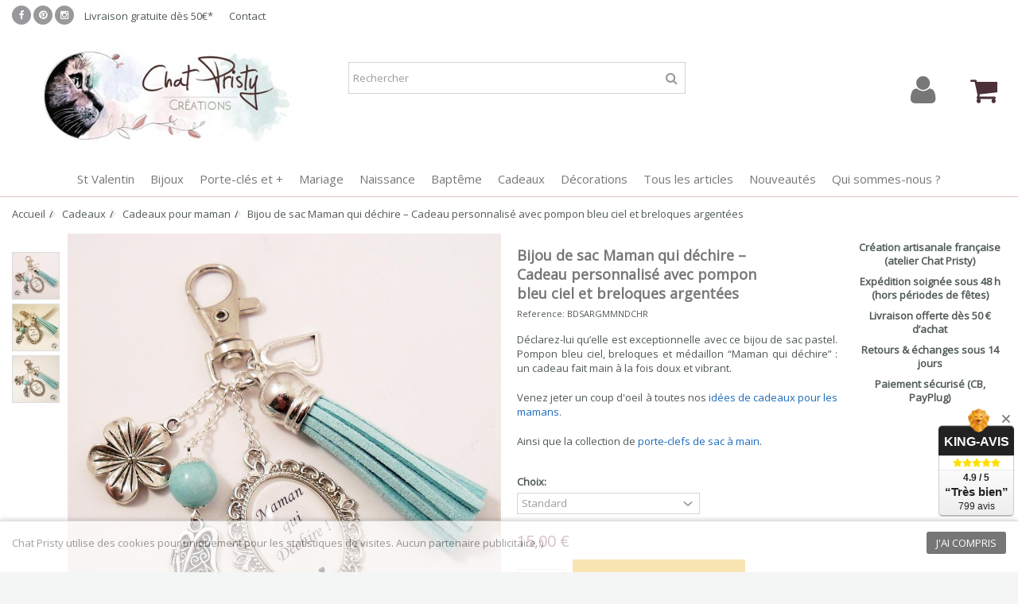

--- FILE ---
content_type: text/html; charset=utf-8
request_url: https://www.chatpristy.eu/cadeaux-pour-maman/1357-bijou-de-sac-maman-qui-dechire.html
body_size: 15646
content:
<!DOCTYPE HTML> <!--[if lt IE 7]><html class="no-js lt-ie9 lt-ie8 lt-ie7" lang="fr-fr"><![endif]--> <!--[if IE 7]><html class="no-js lt-ie9 lt-ie8 ie7" lang="fr-fr"><![endif]--> <!--[if IE 8]><html class="no-js lt-ie9 ie8" lang="fr-fr"><![endif]--> <!--[if gt IE 8]><html class="no-js ie9" lang="fr-fr"><![endif]--><html lang="fr-fr"><head><meta charset="utf-8" /><title>Bijou de sac Maman qui déchire – Cadeau original Chat Pristy</title><meta name="description" content="Offrez ce bijou de sac &quot;Maman qui déchire&quot; avec pompon pastel et breloques, un cadeau tendre et artisanal à personnaliser sur Chat Pristy." /><link rel="alternate" href="https://www.chatpristy.eu/" hreflang="fr"><link href="https://plus.google.com/+ChatpristyEu" rel="publisher" /><link rel="icon" type="image/vnd.microsoft.icon" href="/img/favicon.jpg?1762955781" /><link rel="shortcut icon" type="image/x-icon" href="/img/favicon.jpg?1762955781" /><meta name="generator" content="PrestaShop" /><meta name="robots" content="index,follow" /><meta name="viewport" content="initial-scale=1,user-scalable=no,maximum-scale=1,width=device-width"><meta name="apple-mobile-web-app-capable" content="yes" /><meta name="twitter:card" content="summary_large_image"><meta name="twitter:site" content="@ChatPristy"><meta name="twitter:creator" content="@ChatPristy"><meta name="twitter:title" content="Idees cadeaux et bijoux faits main"><meta name="twitter:description" content="Boutique en ligne de bijoux faits main made in France, idees de cadeaux personnalises et creations sur commande par Chat Pristy"><meta name="twitter:image" content="https://www.chatpristy.eu/img/chat-pristy-twitter.jpg"><meta name="p:domain_verify" content="a5a0dcba773ca5e0538d340c109c14c5"/><meta name="tdm-reservation" content="1">    <div itemprop="seller" itemtype="https://schema.org/Organization" itemscope><meta itemprop="name" content="CHAT PRISTY CREATIONS" /></div><link rel="canonical" href="https://www.chatpristy.eu/cadeaux-pour-maman/1357-bijou-de-sac-maman-qui-dechire.html" /><link rel="stylesheet" href="https://www.chatpristy.eu/themes/warehouse/cache/v_3940_5d38aefa196012f6dff8cc7a660d37c1_all.css" type="text/css" media="all" /><link rel="stylesheet" href="https://www.chatpristy.eu/themes/warehouse/cache/v_3940_7594188f31029956b79080dad68c59f6_print.css" type="text/css" media="print" /> <input id="id_shop" type="hidden" rel="1"> <input id="id_lang" type="hidden" rel="2"> <link rel="stylesheet" href="https://fonts.googleapis.com/css?family=Open+Sans" type="text/css" media="all" /> <!--[if lt IE 9]> 
<script src="https://oss.maxcdn.com/libs/html5shiv/3.7.0/html5shiv.js"></script> 
<script src="https://oss.maxcdn.com/libs/respond.js/1.3.0/respond.min.js"></script> <![endif]--> <!--[if lte IE 9]> 
<script src="https://www.chatpristy.eu/themes/warehouse/js/flexibility.js"></script> <![endif]--><meta property="og:title" content="Bijou de sac Maman qui d&eacute;chire &ndash; Cadeau original Chat Pristy"/><meta property="og:url" content="https://www.chatpristy.eu/cadeaux-pour-maman/1357-bijou-de-sac-maman-qui-dechire.html"/><meta property="og:site_name" content="Chat Pristy"/><meta property="og:description" content="Offrez ce bijou de sac &quot;Maman qui déchire&quot; avec pompon pastel et breloques, un cadeau tendre et artisanal à personnaliser sur Chat Pristy."><meta property="og:type" content="product"><meta property="og:image" content="https://www.chatpristy.eu/5348-large_default/bijou-de-sac-maman-qui-dechire.jpg">   <script type="application/ld+json">{
  "@context": "https://schema.org",
  "@graph": [
    {
      "@type": "WebSite",
      "name": "Chat Pristy Creations",
      "url": "https://www.chatpristy.eu/",
      "potentialAction": {
        "@type": "SearchAction",
        "target": "https://www.chatpristy.eu/recherche?search_query={query}",
        "query-input": "required name=query"
      }
    },
    {
      "@type": "Organization",
      "name": "Chat Pristy Creations",
      "url": "https://www.chatpristy.eu/",
      "logo": "https://www.chatpristy.eu/img/chat-pristy-logo-1673529425.jpg",
      "sameAs": [
        "https://www.facebook.com/ChatPristy",
        "https://www.instagram.com/chatpristy/",
        "https://fr.pinterest.com/chat_pristy/"
      ],
      "founder": {
        "@type": "Person",
        "name": "Laura Lefebvre",
        "jobTitle": "Creatrice et illustratrice"
      },
      "address": {
        "@type": "PostalAddress",
        "addressCountry": "FR",
        "addressLocality": "Nord de la France"
      }
    }
  ]
}</script> <meta property="article:modified_time" content="2026-01-26T15:17:53+01:00" /></head><body id="product" class="not-index product product-1357 product-bijou-de-sac-maman-qui-dechire category-131 category-cadeaux-pour-maman hide-left-column hide-right-column lang_fr "><div id="page"><div class="header-container alt-cart"> <header id="header"><div class="banner"><div class="container"><div class="row"></div></div></div><div class="nav"><div class="container"><div class="row"> <nav><div class="social_block_mod"><ul class=" clearfix"><li class="facebook"><a href="https://www.facebook.com/ChatPristy" class="transition-300" target="_blank" title="Facebook"></a></li><li class="pinterest"><a href="https://fr.pinterest.com/chat_pristy/" class="transition-300" target="_blank" title="Pinterest"></a></li><li class="instagram"><a href="https://www.instagram.com/chatpristy/" class="transition-300" target="_blank" title="Instagram"></a></li></ul></div><ul id="header_links" class="clearfix"><li><a href="https://www.chatpristy.eu/content/1-livraison">Livraison gratuite dès 50€*</a></li><li><a href="https://www.chatpristy.eu/contactez-nous">Contact</a></li></ul> </nav></div></div></div><div><div class="container container-header"><div id="desktop-header" class="desktop-header"><div class="row"><div id="header_logo" class="col-xs-12 col-sm-4 "><a href="https://www.chatpristy.eu/" title="Vers l&rsquo;accueil"> <img class="logo img-responsive replace-2xlogo" src="https://www.chatpristy.eu/img/chat-pristy-logo-1673529425.jpg" width="448" height="147" alt="logo de la e-boutique ChatPristy" /> </a></div><div id="search_block_top_content" class="col-xs-12 col-sm-4 "><div class="iqitsearch-inner"><div id="search_block_top" class="search_block_top iqit-search" ><form method="get" action="//www.chatpristy.eu/recherche" id="searchbox"> <input type="hidden" name="controller" value="search" /> <input type="hidden" name="orderby" value="position" /> <input type="hidden" name="orderway" value="desc" /><div class="search_query_container "> <input type="hidden" name="search-cat-select" value="0" class="search-cat-select" /> <input class="search_query form-control" type="text" id="search_query_top" name="search_query" placeholder="Rechercher" value="" /> <button type="submit" name="submit_search" class="button-search"> <span>Rechercher</span> </button></div></form></div></div></div><div class="iqitfreedeliverycount iqitfreedeliverycount-detach hidden-detach clearfix "><div clas="fd-table"><div class="ifdc-icon fd-table-cell"><i class="icon icon-truck"></i></div><div class="ifdc-remaining fd-table-cell">Il ne manque que <span class="ifdc-remaining-price">50,00 €</span> dans votre panier pour avoir les frais de ports offerts !</div></div></div><div id="shopping_cart_container" class="col-xs-12 col-sm-4 clearfix"><div class="shopping_cart"> <a href="https://www.chatpristy.eu/commande-rapide" title="Voir mon panier" rel="nofollow"> <span class="cart_name">Panier</span><div class="more_info"> <span class="ajax_cart_quantity unvisible">0</span> <span class="ajax_cart_product_txt unvisible">Produit:</span> <span class="ajax_cart_product_txt_s unvisible">Produits:</span> <span class="ajax_cart_total unvisible"> </span> <span class="ajax_cart_no_product">(vide)</span></div> </a><div class="cart_block block exclusive"><div class="block_content"><div class="cart_block_list"><p class="cart_block_no_products"> Aucun produit</p><div class="cart-prices"><div class="cart-prices-line first-line"> <span class="price cart_block_shipping_cost ajax_cart_shipping_cost unvisible"> À définir </span> <span class="unvisible"> Livraison </span></div><div class="cart-prices-line last-line"> <span class="price cart_block_total ajax_block_cart_total">0,00 €</span> <span>Total</span></div></div><p class="cart-buttons"> <a id="button_order_cart" class="btn btn-default button button-medium" href="https://www.chatpristy.eu/commande-rapide" title="Commander" rel="nofollow"> <span> Commander<i class="icon-chevron-right right"></i> </span> </a></p></div></div></div></div></div><div id="layer_cart"><div class="layer_cart_title col-xs-12"><p> <i class="icon-check"></i> Produit ajouté au panier avec succès</p></div><div class="clearfix" ><div class="layer_cart_product col-xs-12 col-md-6"> <span class="cross" title="Fermer la fenêtre"></span><div class="product-image-container layer_cart_img"></div><div class="layer_cart_product_info"> <span id="layer_cart_product_title" class="product-name"></span> <span id="layer_cart_product_attributes"></span><div> Quantité <span id="layer_cart_product_quantity"></span></div><div> <strong>Total <span id="layer_cart_product_price"></span></strong></div></div></div><div class="layer_cart_cart col-xs-12 col-md-6"><p class="overall_cart_title"> <span class="ajax_cart_product_txt_s unvisible"> Il y a <span class="ajax_cart_quantity">0</span> produits dans votre panier. </span> <span class="ajax_cart_product_txt "> Il y a 1 produit dans votre panier. </span></p><div class="layer_cart_row"> Total produits <span class="ajax_block_products_total"> </span></div><div class="layer_cart_row ajax_shipping-container"> <strong class="dark unvisible"> Frais de port&nbsp; </strong> <span class="ajax_cart_shipping_cost unvisible"> À définir </span></div><div class="layer_cart_row"> <strong> Total <span class="ajax_block_cart_total"> </span> </strong></div></div></div><div class="button-container clearfix"><div class="pull-right"> <span class="continue btn btn-default" title="Continuer mes achats"> <span> <i class="icon-chevron-left left"></i> Continuer mes achats </span> </span> <a class="btn btn-default button button-medium" href="https://www.chatpristy.eu/commande-rapide" title="Commander" rel="nofollow"> <span> Commander <i class="icon-chevron-right right"></i> </span> </a></div></div><div class="crossseling"></div></div><div class="layer_cart_overlay"></div><div class="header_user_info col-xs-12 col-sm-4"> <a class="login" href="https://www.chatpristy.eu/mon-compte" rel="nofollow" title="Identifiez-vous"> <i class="icon-signin"></i> Connexion </a></div></div></div><div class="mobile-condensed-header mobile-style mobile-style1 "><div id="mh-sticky" class="not-sticked"><div class="mobile-main-wrapper"><div class="mobile-main-bar"><div class="mh-button mh-menu"> <span id="mh-menu"><i class="icon-reorder mh-icon"></i></span></div><div class="mh-button mh-search"> <span id="mh-search" data-mh-search="1"><i class="icon-search mh-icon"></i></span></div><div class="mobile-h-logo"> <a href="https://www.chatpristy.eu/" title="Vers l&rsquo;accueil"> <img class="logo img-responsive replace-2xlogo" src="https://www.chatpristy.eu/img/chat-pristy-logo-1673529425.jpg" width="448" height="147" alt="Logo de la boutique en ligne ChatPristy" /> </a></div><div class="mh-button mh-user"> <span id="mh-user"><i class="icon-user mh-icon "></i></span><div class="mh-drop"><p>Veuillez vous connecter ou cr&eacute;er un compte</p><ul><li><a href="https://www.chatpristy.eu/mon-compte" title="Se connecter" rel="nofollow">Se connecter/Cr&eacute;er un compte</a></li></ul></div></div><div id="mh-cart-wrapper" class="mh-button mh-cart"> <span id="mh-cart"> <i class="icon-shopping-cart mh-icon "></i> </span></div></div></div><div class="mh-dropdowns"><div class="mh-drop mh-search-drop"><div class="search_block_top mh-search-module"><form method="get" action="//www.chatpristy.eu/recherche"> <input type="hidden" name="controller" value="search" /> <input type="hidden" name="orderby" value="position" /> <input type="hidden" name="orderway" value="desc" /><div class="search_query_container "> <input type="hidden" name="search-cat-select" value="0" class="search-cat-select" /><input class="search_query form-control" type="text" name="search_query" placeholder="Rechercher" value="" /></div> <button type="submit" name="submit_search" class="button-search"> <span>Rechercher</span> </button></form></div></div></div></div></div></div></div><div class="fw-pseudo-wrapper"><div class="desktop-header"><div class="iqitmegamenu-wrapper col-xs-12 cbp-hor-width-0 clearfix"><div id="iqitmegamenu-horizontal" class="iqitmegamenu " role="navigation"><div class="container"> <nav id="cbp-hrmenu" class="cbp-hrmenu cbp-horizontal cbp-hrsub-narrow cbp-fade-slide-top cbp-arrowed cbp-submenu-notarrowed cbp-submenu-notarrowed cbp-menu-centered "><ul><li class="cbp-hrmenu-tab cbp-hrmenu-tab-95 "> <a href="https://www.chatpristy.eu/148-cadeaux-saint-valentin" ><span class="cbp-tab-title"> St Valentin</span> </a></li><li class="cbp-hrmenu-tab cbp-hrmenu-tab-79 "> <a href="https://www.chatpristy.eu/122-bijoux-faits-main" ><span class="cbp-tab-title"> Bijoux</span> </a></li><li class="cbp-hrmenu-tab cbp-hrmenu-tab-89 "> <a href="https://www.chatpristy.eu/152-accessoires" ><span class="cbp-tab-title"> Porte-clés et +</span> </a></li><li class="cbp-hrmenu-tab cbp-hrmenu-tab-101 "> <a href="https://www.chatpristy.eu/163-mariage" ><span class="cbp-tab-title"> Mariage</span> </a></li><li class="cbp-hrmenu-tab cbp-hrmenu-tab-102 "> <a href="https://www.chatpristy.eu/140-naissance" ><span class="cbp-tab-title"> Naissance</span> </a></li><li class="cbp-hrmenu-tab cbp-hrmenu-tab-98 "> <a href="https://www.chatpristy.eu/161-bapteme" ><span class="cbp-tab-title"> Baptême</span> </a></li><li class="cbp-hrmenu-tab cbp-hrmenu-tab-90 "> <a href="https://www.chatpristy.eu/144-idees-cadeaux" ><span class="cbp-tab-title"> Cadeaux</span> </a></li><li class="cbp-hrmenu-tab cbp-hrmenu-tab-96 "> <a href="https://www.chatpristy.eu/159-decoration" ><span class="cbp-tab-title"> Décorations</span> </a></li><li class="cbp-hrmenu-tab cbp-hrmenu-tab-103 "> <a href="https://www.chatpristy.eu/meilleures-ventes" ><span class="cbp-tab-title"> Tous les articles</span> </a></li><li class="cbp-hrmenu-tab cbp-hrmenu-tab-8 "> <a href="https://www.chatpristy.eu/nouveautes" ><span class="cbp-tab-title"> Nouveautés</span> </a></li><li class="cbp-hrmenu-tab cbp-hrmenu-tab-99 "> <a href="https://www.chatpristy.eu/content/15-qui-sommes-nous" ><span class="cbp-tab-title"> Qui sommes-nous ?</span> </a></li></ul> </nav></div><div id="iqitmegamenu-mobile"><div id="iqitmegamenu-shower" class="clearfix"><div class="container"><div class="iqitmegamenu-icon"><i class="icon-reorder"></i></div> <span>Menu</span></div></div><div class="cbp-mobilesubmenu"><div class="container"><ul id="iqitmegamenu-accordion" class="cbp-spmenu cbp-spmenu-vertical cbp-spmenu-left"><li id="cbp-close-mobile"><i class="icon-chevron-left"></i> Hide</li><li><a href="https://www.chatpristy.eu/148-cadeaux-saint-valentin" title="St-Valentin">St-Valentin</a></li><li><a href="https://www.chatpristy.eu/nouveautes" title="Nouveaut&eacute;s">Nouveaut&eacute;s</a></li><li><a href="https://www.chatpristy.eu/122-bijoux-faits-main" title="Bijoux faits main">Bijoux faits main</a><ul><li><a href="https://www.chatpristy.eu/21-collier-et-sautoir" title="Colliers et sautoirs">Colliers et sautoirs</a></li><li><a href="https://www.chatpristy.eu/8-boucles-d-oreilles-femme" title="Boucles d'oreilles">Boucles d'oreilles</a></li><li><a href="https://www.chatpristy.eu/17-bracelet-femme" title="Bracelets personnalisés">Bracelets personnalisés</a></li><li><a href="https://www.chatpristy.eu/5-bague-fantaisie-femme" title="Bagues fantaisie">Bagues fantaisie</a></li><li><a href="https://www.chatpristy.eu/132-bola-de-grossesse" title="Bola de grossesse">Bola de grossesse</a></li><li><a href="https://www.chatpristy.eu/107-bijou-de-tete-et-headband" title="Bijoux de tête">Bijoux de tête</a></li><li><a href="https://www.chatpristy.eu/120-bijoux-pour-petite-fille" title="Bijoux pour petite fille">Bijoux pour petite fille</a></li><li><a href="https://www.chatpristy.eu/101-chaine-de-cheville" title="Chaînes de cheville">Chaînes de cheville</a></li></ul></li><li><a href="https://www.chatpristy.eu/152-accessoires" title="Porte-clés & accessoires">Porte-clés & accessoires</a><ul><li><a href="https://www.chatpristy.eu/84-bijou-de-sac-pompon" title="Bijoux de sac">Bijoux de sac</a></li><li><a href="https://www.chatpristy.eu/25-porte-cle-personnalise" title="Porte-clefs personnalisés">Porte-clefs personnalisés</a></li><li><a href="https://www.chatpristy.eu/150-decapsuleur-ouvre-bouteille" title="Porte-clés décapsuleur">Porte-clés décapsuleur</a></li><li><a href="https://www.chatpristy.eu/149-annonce-de-grossesse" title="Annonces de grossesse">Annonces de grossesse</a></li><li><a href="https://www.chatpristy.eu/171-poupees-bois" title="Porte-clés poupées">Porte-clés poupées</a></li><li><a href="https://www.chatpristy.eu/74-marque-page-bijou-pour-livre" title="Marque-pages">Marque-pages</a></li><li><a href="https://www.chatpristy.eu/24-pince-barrette-cheveux" title="Barrettes à cheveux">Barrettes à cheveux</a></li><li><a href="https://www.chatpristy.eu/20-broche-romantique" title="Broches à vêtement">Broches à vêtement</a></li></ul></li><li><a href="https://www.chatpristy.eu/163-mariage" title="Mariage">Mariage</a><ul><li><a href="https://www.chatpristy.eu/187-fairepart-mariage" title="Faire-part de mariage">Faire-part de mariage</a></li><li><a href="https://www.chatpristy.eu/186-livres-d-or" title="Livres d'or de mariage">Livres d'or de mariage</a></li><li><a href="https://www.chatpristy.eu/184-bijoux-de-bouquet" title="Bijoux de bouquet">Bijoux de bouquet</a></li><li><a href="https://www.chatpristy.eu/105-boutons-de-manchette" title="Boutons de Manchette">Boutons de Manchette</a></li></ul></li><li><a href="https://www.chatpristy.eu/140-naissance" title="Naissance">Naissance</a><ul><li><a href="https://www.chatpristy.eu/112-faire-part-de-naissance" title="Faire part naissance">Faire part naissance</a></li><li><a href="https://www.chatpristy.eu/133-affiches-naissance" title="Affiche naissance">Affiche naissance</a></li><li><a href="https://www.chatpristy.eu/192-remerciements" title="Remerciements">Remerciements</a></li><li><a href="https://www.chatpristy.eu/174-cartes-etapes" title="Cartes étapes bébé">Cartes étapes bébé</a></li></ul></li><li><a href="https://www.chatpristy.eu/161-bapteme" title="Baptême">Baptême</a><ul><li><a href="https://www.chatpristy.eu/188-affiche-bapteme" title="Affiche pour baptême">Affiche pour baptême</a></li><li><a href="https://www.chatpristy.eu/189-fairepart-bapteme" title="Faire-parts de baptême">Faire-parts de baptême</a></li><li><a href="https://www.chatpristy.eu/193-cadeaux-invites" title="Cadeaux invités">Cadeaux invités</a></li><li><a href="https://www.chatpristy.eu/196-affiches-anniversaire" title="Affiches anniversaire">Affiches anniversaire</a></li></ul></li><li><a href="https://www.chatpristy.eu/144-idees-cadeaux" title="Cadeaux">Cadeaux</a><ul><li><a href="https://www.chatpristy.eu/131-cadeaux-pour-maman" title="Cadeaux pour maman">Cadeaux pour maman</a></li><li><a href="https://www.chatpristy.eu/127-cadeaux-pour-papa" title="Cadeaux pour papa">Cadeaux pour papa</a></li><li><a href="https://www.chatpristy.eu/116-cadeaux-pour-maitresse" title="Cadeaux pour maîtresse">Cadeaux pour maîtresse</a></li><li><a href="https://www.chatpristy.eu/137-cadeaux-pour-nounou" title="Cadeaux pour nounou">Cadeaux pour nounou</a></li><li><a href="https://www.chatpristy.eu/130-cadeaux-grands-meres" title="Cadeau pour mamie">Cadeau pour mamie</a></li><li><a href="https://www.chatpristy.eu/157-cadeaux-grands-peres" title="Cadeaux pour papy">Cadeaux pour papy</a></li><li><a href="https://www.chatpristy.eu/143-cadeaux-pour-marraine-et-parrain" title="Cadeaux pour parrain et marraine">Cadeaux pour parrain et marraine</a></li><li><a href="https://www.chatpristy.eu/145-tonton-et-tata" title="Cadeaux pour tonton et tata">Cadeaux pour tonton et tata</a></li><li><a href="https://www.chatpristy.eu/147-cadeaux-pour-collegue" title="Cadeaux pour collègue ou ami">Cadeaux pour collègue ou ami</a></li><li><a href="https://www.chatpristy.eu/190-livres-d-or-personnalises" title="Livres d'or personnalisés">Livres d'or personnalisés</a></li><li><a href="https://www.chatpristy.eu/125-boites-cadeaux" title="Boîtes cadeaux">Boîtes cadeaux</a></li><li><a href="https://www.chatpristy.eu/155-cartes-originales" title="Cartes de vœux">Cartes de vœux</a></li><li><a href="https://www.chatpristy.eu/148-cadeaux-saint-valentin" title="Cadeaux de St Valentin">Cadeaux de St Valentin</a></li><li><a href="https://www.chatpristy.eu/168-creations" title="Création sur mesure">Création sur mesure</a></li></ul></li><li><a href="https://www.chatpristy.eu/159-decoration" title="Décorations">Décorations</a><ul><li><a href="https://www.chatpristy.eu/158-deco-sapin-noel" title="Decorations sapin de Noel">Decorations sapin de Noel</a></li><li><a href="https://www.chatpristy.eu/151-affiches-adultes" title="Affiches personnalisées">Affiches personnalisées</a></li><li><a href="https://www.chatpristy.eu/160-decoration-murale" title="Chambre d'enfant">Chambre d'enfant</a></li><li><a href="https://www.chatpristy.eu/156-dessin-fait-main" title="Illustrations originales">Illustrations originales</a></li><li><a href="https://www.chatpristy.eu/195-magnets-artisanaux-faits-main" title="Magnets personnalisés">Magnets personnalisés</a></li></ul></li><li><a href="https://www.chatpristy.eu/meilleures-ventes" title="Tous les articles">Tous les articles</a></li><li><a href="https://www.chatpristy.eu/content/15-qui-sommes-nous" title="L&#039;&eacute;quipe Chat Pristy">L&#039;&eacute;quipe Chat Pristy</a></li><li><a href="https://www.chatpristy.eu/contactez-nous" title="Nous contacter">Nous contacter</a></li></ul></div></div><div id="cbp-spmenu-overlay" class="cbp-spmenu-overlay"></div></div></div></div></div></div> </header></div><div class="columns-container"><div id="columns" class="container"><ol class="breadcrumb" itemscope itemtype="https://schema.org/BreadcrumbList"><li itemprop="itemListElement" itemscope itemtype="https://schema.org/ListItem"> <a href="https://www.chatpristy.eu/" title="Page d&#039;accueil" itemprop="item"> <span itemprop="name">Accueil</span> </a><meta itemprop="position" content="1" /></li><li itemprop="itemListElement" itemscope itemtype="https://schema.org/ListItem"> <a href="https://www.chatpristy.eu/144-idees-cadeaux" itemprop="item"> <span itemprop="name">Cadeaux</span> </a><meta itemprop="position" content="2" /></li><li itemprop="itemListElement" itemscope itemtype="https://schema.org/ListItem"> <a href="https://www.chatpristy.eu/131-cadeaux-pour-maman" itemprop="item"> <span itemprop="name">Cadeaux pour maman</span> </a><meta itemprop="position" content="3" /></li><li itemprop="itemListElement" itemscope itemtype="https://schema.org/ListItem"> <span itemprop="name">Bijou de sac Maman qui déchire – Cadeau personnalisé avec pompon bleu ciel et breloques argentées</span><meta itemprop="position" content="4" /></li></ol> <script type="application/ld+json">{
  "@context": "https://schema.org",
  "@type": "BreadcrumbList",
  "itemListElement": [
    {
      "@type": "ListItem",
      "position": 1,
      "name": "Accueil",
      "item": "https://www.chatpristy.eu/"
    }


    ,{
      "@type": "ListItem",
      "position": 2,
      "name": "Cadeaux",
      "item": "https://www.chatpristy.eu/144-idees-cadeaux"    }

    ,{
      "@type": "ListItem",
      "position": 3,
      "name": "Cadeaux pour maman",
      "item": "https://www.chatpristy.eu/131-cadeaux-pour-maman"    }

    ,{
      "@type": "ListItem",
      "position": 4,
      "name": "Bijou de sac Maman qui déchire – Cadeau personnalisé avec pompon bleu ciel et breloques argentées"    }

  ]
}</script> <div class="fw-pseudo-wrapper"></div><div class="row content-inner"><div id="center_column" class="center_column col-xs-12 col-sm-12 col-sm-push-0"><div itemscope itemtype="https://schema.org/Product"><meta itemprop="url" content="https://www.chatpristy.eu/cadeaux-pour-maman/1357-bijou-de-sac-maman-qui-dechire.html"><div class="primary_block row"><div class="pb-left-column col-xs-12 show-right-info col-md-6 col-lg-6 left-thumbs"><div id="all-images-ww"><div id="all-images-wrapper" class="left-thumbs-table"><div id="closezoom"><i class="icon icon-close"></i></div><div id="taptozoom"> <button class="btn btn-default button button-medium exclusive"> <span> Appuyez sur ou placez le curseur pour zoomer </span> </button></div><div id="image-block" class="clearfix"> <button type="button" data-role="next" class="slick-next slick-arrow" aria-label="Suivant" role="button" style="display: block;">Suivant</button> <button type="button" data-role="prev" class="slick-prev slick-arrow" aria-label="Pr&eacute;c&eacute;dent" role="button" style="display: block;">Pr&eacute;c&eacute;dent</button> <span id="view_full_size" class="easyzoom easyzoom--overlay easyzoom--with-thumbnails"> <img id="bigpic" itemprop="image" src="https://www.chatpristy.eu/5348-large_default/bijou-de-sac-maman-qui-dechire.jpg" title="Bijou de sac Maman qui déchire avec pompon bleu ciel et breloques papillon, fleur et cœur" alt="Bijou de sac Maman qui déchire avec pompon bleu ciel et breloques papillon, fleur et cœur" width="1000" height="1000"/> </span> <span id="view_full_size_button" class="span_link circle-rounded-ui"> <i class="icon icon-arrows-alt"></i> <span>Agrandir</span> </span></div><div id="views_block" class="clearfix "><div id="thumbs_list"><ul id="thumbs_list_frame"><li id="thumbnail_5348"> <a href="https://www.chatpristy.eu/5348-thickbox_default/bijou-de-sac-maman-qui-dechire.jpg" data-fancybox-group="other-views" class="fancybox shown" title="Bijou de sac Maman qui déchire avec pompon bleu ciel et breloques papillon, fleur et cœur"> <img class="img-responsive" id="thumb_5348" src="https://www.chatpristy.eu/5348-small_default/bijou-de-sac-maman-qui-dechire.jpg" alt="Bijou de sac Maman qui déchire avec pompon bleu ciel et breloques papillon, fleur et cœur" title="Bijou de sac Maman qui déchire avec pompon bleu ciel et breloques papillon, fleur et cœur" itemprop="image" height="100" width="100" /> </a></li><li id="thumbnail_5349"> <a href="https://www.chatpristy.eu/5349-thickbox_default/bijou-de-sac-maman-qui-dechire.jpg" data-fancybox-group="other-views" class="fancybox" title="Bijou de sac argenté avec message Maman qui déchire, pompon pastel et perle turquoise"> <img class="img-responsive" id="thumb_5349" src="https://www.chatpristy.eu/5349-small_default/bijou-de-sac-maman-qui-dechire.jpg" alt="Bijou de sac argenté avec message Maman qui déchire, pompon pastel et perle turquoise" title="Bijou de sac argenté avec message Maman qui déchire, pompon pastel et perle turquoise" itemprop="image" height="100" width="100" /> </a></li><li id="thumbnail_5347"> <a href="https://www.chatpristy.eu/5347-thickbox_default/bijou-de-sac-maman-qui-dechire.jpg" data-fancybox-group="other-views" class="fancybox" title="Cadeau artisanal fête des mères – Bijou de sac personnalisé avec pompon bleu ciel et message tendre"> <img class="img-responsive" id="thumb_5347" src="https://www.chatpristy.eu/5347-small_default/bijou-de-sac-maman-qui-dechire.jpg" alt="Cadeau artisanal fête des mères – Bijou de sac personnalisé avec pompon bleu ciel et message tendre" title="Cadeau artisanal fête des mères – Bijou de sac personnalisé avec pompon bleu ciel et message tendre" itemprop="image" height="100" width="100" /> </a></li></ul></div></div></div></div><p class="resetimg clear no-print"> <span id="wrapResetImages" style="display: none;"> <a href="https://www.chatpristy.eu/cadeaux-pour-maman/1357-bijou-de-sac-maman-qui-dechire.html" data-id="resetImages"> <i class="icon-repeat"></i> Afficher toutes les images </a> </span></p></div><div class="pb-center-column col-xs-12 col-md-4 col-lg-4"><div class="product-title"><h1 itemprop="name">Bijou de sac Maman qui déchire – Cadeau personnalisé avec pompon bleu ciel et breloques argentées</h1><p id="product_reference"> <label>Reference: </label> <span class="editable" itemprop="sku" content="BDSARGMMNDCHR"></span></p><p id="product_condition"> <label>Condition: </label><link itemprop="itemCondition" href="https://schema.org/NewCondition"/> <span class="editable">Nouveau</span></p></div><div id="short_description_block"><div id="short_description_content" class="rte align_justify" itemprop="description"><p style="text-align:justify;">Déclarez-lui qu’elle est exceptionnelle avec ce bijou de sac pastel. Pompon bleu ciel, breloques et médaillon “Maman qui déchire” : un cadeau fait main à la fois doux et vibrant.</p><p style="text-align:justify;">Venez jeter un coup d'oeil à toutes nos <a href="https://www.chatpristy.eu/131-cadeaux-pour-maman">idées de cadeaux pour les mamans</a>.</p><p style="text-align:justify;">Ainsi que la collection de <a href="https://www.chatpristy.eu/84-bijou-de-sac-pompon">porte-clefs de sac à main</a>.</p></div><p class="buttons_bottom_block"> <a href="#descriptionContent" class="btn btn-default"> Plus de d&eacute;tails </a></p></div><div class="available-box"><p id="availability_statut" style="display: none;"> <span id="availability_value" class="label label-success"></span></p><p class="warning_inline" id="last_quantities" style="display: none" >Attention : derni&egrave;re pi&egrave;ce disponible !</p><p id="availability_date" style="display: none;"> <span id="availability_date_label">Date de disponibilit&eacute;:</span> <span id="availability_date_value"></span></p><div id="oosHook" style="display: none;"></div></div><form id="buy_block" action="https://www.chatpristy.eu/panier" method="post"><p class="hidden"> <input type="hidden" name="token" value="75d3c516b8fef9fb0beb6ff30e0ce53b" /> <input type="hidden" name="id_product" value="1357" id="product_page_product_id" /> <input type="hidden" name="add" value="1" /> <input type="hidden" name="id_product_attribute" id="idCombination" value="" /></p><div class="box-info-product"><div class="product_attributes clearfix"><div id="attributes"><div class="clearfix"></div><fieldset class="attribute_fieldset"> <label class="attribute_label" for="group_11">Choix:&nbsp;</label><div class="attribute_list"> <select name="group_11" id="group_11" class="form-control attribute_select no-print"><option value="113" title="Personnalisé">Personnalisé</option><option value="182" selected="selected" title="Standard">Standard</option> </select></div></fieldset></div></div><div class="box-cart-bottom clearfix "><div class="content_prices clearfix"><div class="price"><p class="our_price_display" itemprop="offers" itemscope itemtype="https://schema.org/Offer"><link itemprop="availability" href="https://schema.org/InStock"/><span id="our_price_display" class="price" itemprop="price" content="15">15,00 €</span><meta itemprop="priceCurrency" content="EUR" /></p><p id="old_price" class="hidden"><span id="old_price_display"><span class="price"></span></span></p></div><div class="clear"></div></div><div id="quantity_wanted_p"><div class="quantity-input-wrapper"> <input type="text" name="qty" id="quantity_wanted" class="text" value="1" /> <a href="#" data-field-qty="qty" class="transition-300 product_quantity_down"> <span><i class="icon-caret-down"></i></span> </a> <a href="#" data-field-qty="qty" class="transition-300 product_quantity_up "> <span><i class="icon-caret-up"></i></span> </a></div> <span class="clearfix"></span></div><div class="add_to_cart_container "><p id="add_to_cart" class="buttons_bottom_block no-print"> <button type="submit" name="Submit" class="exclusive"> <span>Ajouter au panier</span> </button></p></div><p id="minimal_quantity_wanted_p" style="display: none;"> La quantit&eacute; de commande minimum pour l&#039;article est <b id="minimal_quantity_label">1</b></div></div></form></div><div class="pb-right-column col-xs-12 col-md-2 col-lg-2"><div class="pb-right-column-content"> <section id="additionalproductstabs"><p style="text-align:center;"></p><p style="text-align:center;"><strong>Création artisanale française (atelier Chat Pristy)</strong></p><p style="text-align:center;"><strong>Expédition soignée sous 48 h (hors périodes de fêtes)</strong></p><p style="text-align:center;"><strong>Livraison offerte dès 50 € d’achat</strong></p><p style="text-align:center;"><strong>Retours &amp; échanges sous 14 jours</strong></p><p style="text-align:center;"><strong>Paiement sécurisé (CB, PayPlug)</strong></p> </section></div></div></div> <a name="descriptionContent"></a><a name="tabs-ett"></a><div class="product-tabs-container"><ul class="nav nav-tabs pr-nav-tabs"><li><a href="#descriptionTab" data-toggle="tab">Description</a></li><li><a href="#customizationsTab" data-toggle="tab">Personnalisez votre article</a></li><li><a href="#featuresTab" data-toggle="tab">Fiche technique</a></li><li><a href="#reviewsTab" data-toggle="tab" id="tab_reviews_link">Avis</a></li><li><a href="#additionalTab" data-toggle="tab">FAQ</a></li><li><a href="#additionalTabGlobal" data-toggle="tab">Infos utiles</a></li></ul><div class="tab-content pr-tab-content"> <section class="page-product-box tab-pane fade" id="descriptionTab"><div class="rte"><div style="text-align:justify;"><h2>Un bijou de sac poétique pour une maman exceptionnelle</h2><p>Ce&nbsp;<a href="https://www.chatpristy.eu/84-bijou-de-sac-pompon">bijou de sac est une création artisanale</a> pleine de tendresse et de style. Il met à l’honneur toutes les mamans formidables grâce à son médaillon en verre bombé où s’inscrit joliment le message "Maman qui déchire !". Un clin d’œil affectueux, à la fois drôle et émouvant, idéal <a href="https://www.chatpristy.eu/131-cadeaux-pour-maman">pour la fête des mères</a>, un anniversaire ou juste pour dire merci.</p><h3>Détails et composition</h3><ul><li>Médaillon ovale argenté illustré du message "Maman qui déchire !"</li><li>Pampille pompon en suédine bleu ciel (autres coloris disponibles sur demande)</li><li>Breloques argentées : fleur, papillon ajouré et cœur stylisé</li><li>Perle nacrée turquoise, montée à la main</li><li>Chaîne argentée avec mousqueton solide à accrocher à un sac, trousse, trousseau…</li></ul><h3>Un cadeau idéal pour la fête des mères</h3><p>Ce bijou de sac personnalisé séduira toutes les mamans au grand cœur. Chaque détail a été pensé pour conjuguer élégance, légèreté et émotion. Un présent utile et symbolique, à offrir pour :</p><ul><li>La fête des mères</li><li>Un anniversaire</li><li>Un remerciement touchant</li></ul><h3>Fabrication artisanale française</h3><p>Comme toutes les créations <a href="https://www.chatpristy.eu">Chat Pristy</a>, ce bijou de sac est imaginé, dessiné et assemblé dans notre atelier du Nord de la France. Chaque exemplaire est unique, réalisé avec soin à la main dans l’univers doux et poétique de la boutique.</p><h3>Découvrez aussi dans la même collection</h3><ul><li><a href="https://www.chatpristy.eu/cadeaux-pour-maman/1882-bijou-sac-maman-attrape-reve.html">Bijou de sac attrape-rêves Maman</a></li><li><a href="https://www.chatpristy.eu/bijou-de-sac-pompon/1356-bijou-sac-femme.html">Bijou de sac humour Chieuse à temps partiel</a></li><li><a href="https://www.chatpristy.eu/bijou-de-sac-pompon/1355-bijoux-de-sac-a-personnaliser.html">Bijou de sac personnalisable avec prénoms</a></li><li><a href="https://www.chatpristy.eu/boites-cadeaux/1117-ecrin-pour-bague.html">Écrin cadeau pour bijoux</a></li></ul></div><p>&nbsp;</p><div style="background-color:#fff9f4;border:2px solid #c59b5b;padding:16px;text-align:center;"><p style="font-size:16px;font-weight:500;color:#5a3e36;">Faites chavirer le cœur d'une maman avec un bijou de sac aussi tendre qu'original.</p><p style="font-size:15px;font-weight:400;color:#5a3e36;">Personnalisé avec amour, ce cadeau artisanal est parfait pour la fête des mères, un anniversaire ou toute autre occasion remplie d'affection.</p></div><p>&nbsp;</p><p>&nbsp;</p></div> </section> <section class="page-product-box tab-pane fade" id="customizationsTab"><form method="post" action="/cadeaux-pour-maman/1357-bijou-de-sac-maman-qui-dechire.html" enctype="multipart/form-data" id="customizationForm" class="clearfix"><p class="infoCustomizable"> <br /> Enregistrez votre personnalisation PUIS ajoutez l&#039;article au panier <br /></p><div class="customizableProductsText"> <br /><ul id="text_fields"> <br /><li class="customizationUploadLine"> <label for ="textField0"> Si option choisie, écrivez votre propre texte </label><textarea name="textField238" class="form-control customization_block_input" id="textField0" rows="3" cols="20"></textarea></li></ul></div><p id="customizedDatas"> <input type="hidden" name="quantityBackup" id="quantityBackup" value="" /> <input type="hidden" name="submitCustomizedDatas" value="1" /> <button class="button btn btn-default button button-small" name="saveCustomization"> <span>Enregistrer</span> </button> <span id="ajax-loader" class="unvisible"> <img src="https://www.chatpristy.eu/img/loader.gif" alt="loader" /> </span></p></form><p class="clear required"><sup>*</sup> champs requis</p> </section> <section class="page-product-box tab-pane fade" id="featuresTab"><table class="table-data-sheet"><tr class="odd"><td>Dimension</td><td>du médaillon ovale maman : 2,5 cm sur 1,8 cm</td></tr><tr class="even"><td>Caractéristique</td><td>du cabochon maman qui déchire ; en verre</td></tr><tr class="odd"><td>Caractéristique</td><td>du porte-clef de sac fait main : métal argenté</td></tr><tr class="even"><td>Longueur</td><td>du porte-clé de sac maman qui déchire : 10 cm</td></tr><tr class="odd"><td>Référence</td><td>du bijou de sac maman : BDSARGMMNDCHR</td></tr><tr class="even"><td>Fabrication</td><td>Expédié sous 48h</td></tr></table> </section> <section class="page-product-box tab-pane fade" id="reviewsTab"><div id="product_comments_block_tab"><p class="align_center"> <a id="new_comment_tab_btn" class="btn btn-default button button-small open-comment-form" href="#new_comment_form"> <span>Soyez le premier à donner votre avis !</span> </a></p></div> </section><div style="display: none;"><div id="new_comment_form"><form id="id_new_comment_form" action="#"><p class="page-subheading"> Donnez votre avis</p><div class="row"><div class="product clearfix col-xs-12 col-sm-12"></div><div class="new_comment_form_content col-xs-12 col-sm-6"><div id="new_comment_form_error" class="error" style="display: none; padding: 15px 25px"><ul></ul></div><ul id="criterions_list"><li> <label>Quality:</label><div class="star_content"> <input class="star not_uniform" type="radio" name="criterion[1]" value="1" /> <input class="star not_uniform" type="radio" name="criterion[1]" value="2" /> <input class="star not_uniform" type="radio" name="criterion[1]" value="3" /> <input class="star not_uniform" type="radio" name="criterion[1]" value="4" /> <input class="star not_uniform" type="radio" name="criterion[1]" value="5" checked="checked" /></div><div class="clearfix"></div></li></ul> <label for="comment_title"> Titre :: <sup class="required">*</sup> </label> <input id="comment_title" name="title" type="text" value=""/> <label for="content"> Commentaire :: <sup class="required">*</sup> </label><textarea id="content" name="content"></textarea><label> Votre nom : <sup class="required">*</sup> </label> <input id="commentCustomerName" name="customer_name" type="text" value=""/><div id="new_comment_form_footer"> <input id="id_product_comment_send" name="id_product" type="hidden" value='1357' /><p class="fl required"><sup>*</sup> Champs requis</p><p class="fr"> <button id="submitNewMessage" name="submitMessage" type="submit" class="btn button button-small"> <span>Soumettre</span> </button>&nbsp; ou&nbsp; <a class="closefb" href="#"> Annuler </a></p><div class="clearfix"></div></div></div></div></form></div></div><section class="page-product-box tab-pane fade" id="additionalTab"><div class="rte"><h2>FAQ – Bijou de sac "Maman qui déchire"</h2><h3>Ce bijou de sac est-il personnalisable ?</h3><p>Oui, le message "Maman qui déchire" peut être changé pour le texte de votre choix. Il vous suffit de l'écrire dans le champ de personnalisation dédié et de choisir le modèle personnalisé (+2€).</p><h3>Est-ce un bon cadeau pour la fête des mères ?</h3><p>Absolument. Ce bijou de sac est l’un des best-sellers de la catégorie <a href="https://www.chatpristy.eu/131-cadeaux-pour-maman">cadeaux pour maman</a>, idéal pour exprimer votre amour avec humour et tendresse.</p><h3>Comment le bijou est-il emballé ?</h3><p>Chaque bijou est soigneusement protégé dans un papier de soie et expédié dans un emballage prêt à offrir. Vous pouvez aussi ajouter une <a href="https://www.chatpristy.eu/125-boites-cadeaux">boîte cadeau</a> pour un effet encore plus chic.</p><h3>Quels sont les matériaux utilisés ?</h3><p>Le médaillon est en métal argenté sans nickel, monté sous verre bombé, avec une breloque fleur, une perle colorée, un papillon ajouré et un pompon en suédine. Tout est monté à la main dans notre atelier français.</p><h3>À quel type de sac ce bijou peut-il s’attacher ?</h3><p>Grâce à son mousqueton solide, il peut s'accrocher facilement à tous types de sacs à main, trousses, sacs à dos ou porte-clés. Il est aussi beau qu’utile au quotidien.</p></div> </section><section class="page-product-box tab-pane fade" id="additionalTabGlobal"><div class="rte"><h3>Livraison rapide et soignée partout en France</h3><blockquote><p>En période de Noël, notre atelier tourne à plein cœur ! Chaque création est réalisée avec soin, mais les commandes se multiplient. Pour être sûr(e) de recevoir votre bijou ou cadeau à temps, pensez à commander dès maintenant</p></blockquote><p>Frais de port offerts dès <strong>50 € d’achat</strong> (Lettre Suivie ou Mondial Relay). Livraison rapide : 3 € en Lettre Suivie, 5 € en point relais, 7 € en Colissimo.</p><p>Expédition sous <strong>48 h</strong> pour la plupart des articles. Certains produits faits main (faire-part, portraits, décorations personnalisées) demandent un temps de création un peu plus long — preuve de leur authenticité !</p><p>Livraison Union Européenne : 7 € – International : 8 €.</p><p>Découvrez les <a href="https://king-avis.com/fr/merchant/profile/5885a383b3c927e546996d60755b2c2675442c15/" target="_blank">avis clients vérifiés</a> et suivez notre univers sur <a href="https://www.facebook.com/ChatPristy" target="_blank">Facebook</a>, <a href="https://www.instagram.com/chatpristy/" target="_blank">Instagram</a> et <a href="https://fr.pinterest.com/chat_pristy/" target="_blank">Pinterest</a>.</p><p>Une question ou un projet personnalisé ? <a href="https://www.chatpristy.eu/contactez-nous">Contactez la créatrice</a> Laura !</p><p></p></div> </section></div></div> <section class="page-product-box flexslider_carousel_block"><h3 class="page-product-heading">Voici des cr&eacute;ations similaires qui pourraient vous int&eacute;resser :</h3><div class="block_content"><div id="accessories_slider" class="alternative-slick-arrows" ><div class="slick_carousel slick_carousel_defaultp slick_carousel_style " ><div class="ajax_block_product first_item last_line"><div class="product-container"><div class="product-image-container"> <a class="product_img_link" href="https://www.chatpristy.eu/rock-n-roll-attitude/1135-bague-maman.html" title="Bague maman qui déchire – Bijou fête des mères" > <img class="replace-2x img-responsive lazy img_0 img_1e" src="https://www.chatpristy.eu/4582-home_default/bague-maman.jpg" alt="Bague maman qui déchire sur support laiton vieilli – vue de face"width="300" height="300" /> <img class="replace-2x img-responsive lazy img_1 img-rollover" data-rollover="https://www.chatpristy.eu/4583-home_default/bague-maman.jpg" src="https://www.chatpristy.eu/themes/warehouse/img/blank.gif" alt="Bague maman qui déchire sur support laiton vieilli – vue de face"width="300" height="300" /> </a><div class="product-flags"></div><div class="functional-buttons functional-buttons-grid clearfix"></div> <span class="availability availability-slidein available-diff "> <span class="availabile_product">Disponible</span> </span></div><p class="product-name-container"> Bague maman qui déchire – Bijou fête des mères</p> <span class="product-reference">BABRZMMDCHR</span><div class="content_price"> <span class="price product-price"> 12,00 € </span></div></div></div><div class="ajax_block_product item last_line"><div class="product-container"><div class="product-image-container"> <a class="product_img_link" href="https://www.chatpristy.eu/cadeaux-pour-maman/1617-bijou-de-sac-pompon-maman-qui-dechire.html" title="Bijou de sac Maman qui déchire – Cadeau original avec pompon jaune pour la fête des mères" > <img class="replace-2x img-responsive lazy img_0 img_1e" src="https://www.chatpristy.eu/6407-home_default/bijou-de-sac-pompon-maman-qui-dechire.jpg" alt="Bijou de sac Maman qui déchire avec pompon jaune et perles colorées"width="300" height="300" /> <img class="replace-2x img-responsive lazy img_1 img-rollover" data-rollover="https://www.chatpristy.eu/6408-home_default/bijou-de-sac-pompon-maman-qui-dechire.jpg" src="https://www.chatpristy.eu/themes/warehouse/img/blank.gif" alt="Bijou de sac Maman qui déchire avec pompon jaune et perles colorées"width="300" height="300" /> </a><div class="product-flags"></div><div class="functional-buttons functional-buttons-grid clearfix"></div> <span class="availability availability-slidein available-diff "> <span class="availabile_product">Disponible</span> </span></div><p class="product-name-container"> Bijou de sac Maman qui déchire – Cadeau original avec...</p> <span class="product-reference">BDLZNR-MAMAN</span><div class="content_price"> <span class="price product-price"> 15,00 € </span></div></div></div><div class="ajax_block_product last_item last_line"><div class="product-container"><div class="product-image-container"> <a class="product_img_link" href="https://www.chatpristy.eu/boites-cadeaux/1809-ecrin-cadeau-carre-noir.html" title="Écrin cadeau carré noir – Ruban décoratif au choix pour bijoux élégants" > <img class="replace-2x img-responsive lazy img_0 img_1e" src="https://www.chatpristy.eu/8075-home_default/ecrin-cadeau-carre-noir.jpg" alt="Coffret carré noir avec ruban décoratif argenté brillant"width="300" height="300" /> <img class="replace-2x img-responsive lazy img_1 img-rollover" data-rollover="https://www.chatpristy.eu/7366-home_default/ecrin-cadeau-carre-noir.jpg" src="https://www.chatpristy.eu/themes/warehouse/img/blank.gif" alt="Coffret carré noir avec ruban décoratif argenté brillant"width="300" height="300" /> </a><div class="product-flags"></div><div class="functional-buttons functional-buttons-grid clearfix"></div> <span class="availability availability-slidein available-diff "> <span class="availabile_product">Disponible</span> </span></div><p class="product-name-container"> Écrin cadeau carré noir – Ruban décoratif au choix pour...</p> <span class="product-reference">BCDNRRCHX-ECRIN</span><div class="content_price"> <span class="price product-price"> 6,50 € </span></div></div></div></div></div></div></section> <script type="application/ld+json">{
  "@context": "https://schema.org",
  "@graph": [
    {
      "@type": "BreadcrumbList",
      "itemListElement": [
        {
          "@type": "ListItem",
          "position": 1,
          "name": "Accueil",
          "item": "https://www.chatpristy.eu/"
        },
        {
          "@type": "ListItem",
          "position": 2,
          "name": "Cadeaux pour maman",
          "item": "https://www.chatpristy.eu/131-cadeaux-pour-maman"
        },
        {
          "@type": "ListItem",
          "position": 3,
          "name": "Bijou de sac Maman qui déchire – Cadeau personnalisé avec pompon bleu ciel et breloques argentées",
          "item": "https://www.chatpristy.eu/cadeaux-pour-maman/1357-bijou-de-sac-maman-qui-dechire.html"
        }
      ]
    },
    {
      "@type": "Product",
      "@id": "https://www.chatpristy.eu/cadeaux-pour-maman/1357-bijou-de-sac-maman-qui-dechire.html#product",
      "name": "Bijou de sac Maman qui déchire – Cadeau personnalisé avec pompon bleu ciel et breloques argentées",
      "description": "Déclarez-lui qu’elle est exceptionnelle avec ce bijou de sac pastel. Pompon bleu ciel, breloques et médaillon “Maman qui déchire” : un cadeau fait main à la fois doux et vibrant.
Venez jeter un coup d&#039;oeil à toutes nos idées de cadeaux pour les mamans.
Ainsi que la collection de porte-clefs de sac à main.",
      "sku": "BDSARGMMNDCHR",
      "brand": { "@type": "Brand", "name": "Chat Pristy Creations" },
      "image": [
        "https://www.chatpristy.eu/5348-large_default/bijou-de-sac-maman-qui-dechire.jpg",        "https://www.chatpristy.eu/5349-large_default/bijou-de-sac-maman-qui-dechire.jpg",        "https://www.chatpristy.eu/5347-large_default/bijou-de-sac-maman-qui-dechire.jpg"      ],
      "offers": {
        "@type": "Offer",
        "url": "https://www.chatpristy.eu/cadeaux-pour-maman/1357-bijou-de-sac-maman-qui-dechire.html",
        "price": "15.00",
        "priceCurrency": "EUR",
        "availability": "https://schema.org/InStock",
        "itemCondition": "https://schema.org/NewCondition",
        "seller": { "@type": "Organization", "name": "Chat Pristy Creations" }
      },
      "dateModified": "2026-01-26T15:17:53+01:00"


    }


  ]
}</script> </div></div></div></div></div><div class="footer-container "><div class="footer-container-inner"> <footer id="footer" class="container"><div class="row"><section id="newsletter_block_left" class="footer-block col-xs-12 col-sm-3"><div><p>DECOUVREZ NOTRE NEWSLETTER</p><ul><li><form action="//www.chatpristy.eu/" method="post"><div class="form-group" > <input class="inputNew form-control grey newsletter-input" id="newsletter-input" type="text" name="email" size="18" value="Saisissez votre adresse e-mail" /> <button type="submit" name="submitNewsletter" class="btn btn-default button button-small"> <span>ok</span> </button> <input type="hidden" name="action" value="0" /></div></form> <span class="promo-text">Inscrivez-vous pour être au courant des nouveautés</span></li></ul></div> </section><div id="megablock_footer_block_center" class="megablock_block"><div class="rte"><div class="col-xs-12 col-sm-12 col-md-2 col-lg-2"></div><div class="col-xs-12 col-sm-12 col-md-6 col-lg-6"><a href="https://king-avis.com/fr/merchant/profile/5885a383b3c927e546996d60755b2c2675442c15/" target="_blank"><img src="https://www.chatpristy.eu/img/cms/Footer/logo-Avis-clients.jpg" alt="Avis et notes de nos clients" width="340" height="166" /></a></div><div class="col-xs-12 col-sm-12 col-md-6 col-lg-6"></div><div>&nbsp;</div><div>&nbsp;&nbsp;<img src="https://www.chatpristy.eu/img/cms/Footer/footer-2.jpg" class="img-responsive" width="1920" height="175" alt="footer" /></div></div></div></div> </footer></div><div class="footer_copyrights"> <footer class="container clearfix"><div class="row"><div class=" col-sm-12"><div><div class="col-xs-12 col-sm-12 col-md-4 col-lg-2"><p style="text-align:center;"><img src="https://www.chatpristy.eu/img/cms/Footer/sur-mesure-2.png" alt="Créations uniques et personnalisées sur mesure" width="150" height="110" /><a href="https://www.chatpristy.eu/content/5-paiement-securise"></a></p><p align="center">CRÉATIONS UNIQUES ET PERSONNALISÉES<br />Service sur mesure</p><p align="center">&nbsp;</p></div><div class="col-xs-12 col-sm-12 col-md-4 col-lg-2" style="text-align:center;"><p><img src="https://www.chatpristy.eu/img/cms/Footer/logo-france2.png" alt="Made in France" width="150" height="110" /></p><p align="center">DESSINÉ ET FABRIQUÉ<br />En France dans notre atelier</p><p align="center">&nbsp;</p></div><div class="col-xs-12 col-sm-12 col-md-4 col-lg-2" style="text-align:center;"><p><a href="https://www.chatpristy.eu/content/1-livraison"><img src="https://www.chatpristy.eu/img/cms/Footer/livraison-gratuite3.png" title="Voir les modalités de livraison" alt="Livraison offerte" width="150" height="110" /></a></p><p align="center"><a href="https://www.chatpristy.eu/content/1-livraison">LIVRAISON OFFERTE<br /></a>Dès 50€ d’achat (en France métropolitaine)</p><p align="center">&nbsp;</p></div><div class="col-xs-12 col-sm-12 col-md-4 col-lg-2" style="text-align:center;"><p><a href="https://www.chatpristy.eu/content/5-paiement-securise"><img src="https://www.chatpristy.eu/img/cms/Footer/paiement-securise-2.png" title="Voir les modes de paiement" alt="Paiement sécurisé" width="150" height="110" /></a></p><p align="center"><a href="https://www.chatpristy.eu/content/5-paiement-securise">PAIEMENT SÉCURISÉ<br /></a>CB - Chèque – Virement bancaire</p><p align="center">&nbsp;</p></div><div class="col-xs-12 col-sm-12 col-md-4 col-lg-2" style="text-align:center;"><p><a href="https://www.chatpristy.eu/contactez-nous"><img src="https://www.chatpristy.eu/img/cms/Footer/service-client2.png" width="150" height="110" title="Nous contacter" alt="service-client2.png" /></a></p><p align="center"><a href="https://www.chatpristy.eu/contactez-nous">SERVICE CLIENT À VOTRE ECOUTE<br /></a>Contact direct et réponse rapide</p><p align="center">&nbsp;</p></div><div class="col-xs-12 col-sm-12 col-md-4 col-lg-2" style="text-align:center;"><p><a href="https://www.chatpristy.eu/content/15-qui-sommes-nous"><img src="https://www.chatpristy.eu/img/cms/Footer/entreprise-familiale2.png" width="150" height="110" title="Qui sommes nous ?" alt="entreprise-familiale2.png" /></a></p><p align="center"><a href="https://www.chatpristy.eu/content/15-qui-sommes-nous">ENTREPRISE FAMILIALE<br /></a>Aux petits soins pour vous</p></div></div><p>&nbsp;</p><p>&nbsp;</p><div class="row"><p>&nbsp;</p><p>® Chat Pristy © 2012-2026&nbsp; /&nbsp; <a href="https://www.chatpristy.eu/contactez-nous">Contact</a>&nbsp; /&nbsp;&nbsp;<a href="https://www.chatpristy.eu/authentification?back=my-account">Compte client</a>&nbsp; /&nbsp;&nbsp;<a href="https://www.chatpristy.eu/content/2-mentions-legales">Mentions légales</a>&nbsp; /&nbsp;&nbsp;<a href="https://www.chatpristy.eu/content/3-conditions-generales-de-ventes">C.G.V</a>&nbsp; /&nbsp;&nbsp;<a href="https://www.chatpristy.eu/plan-du-site">Plan du site</a>&nbsp;&nbsp;/&nbsp;&nbsp;<a href="https://chatpristy.overblog.fr" target="_blank">Le blog</a></p><p>&nbsp;</p></div></div></div> </footer></div></div></div><div id="toTop" class="transition-300"></div><div id="cookielaw" class="cookielaw"><div class="container"> <a id="cookie_close" class="button btn btn-default button-small" href="#"><span>J'ai compris</span></a><p>Chat Pristy utilise des cookies pour uniquement pour les statistiques de visites.&nbsp;Aucun partenaire publicitaire :)</p></div></div><div id="pp-zoom-wrapper"></div>
<script type="text/javascript">/* <![CDATA[ */;var CUSTOMIZE_TEXTFIELD=1;var FancyboxI18nClose='Fermer';var FancyboxI18nNext='Suivant';var FancyboxI18nPrev='Pr&eacute;c&eacute;dent';var PAYPLUG_DOMAIN='https://secure.payplug.com';var PS_CATALOG_MODE=false;var ajax_allowed=true;var ajax_popup=true;var ajaxsearch=true;var allowBuyWhenOutOfStock=true;var attribute_anchor_separator='-';var attributesCombinations=[{"id_attribute":"113","id_attribute_group":"11","attribute":"personnalise","group":"choix"},{"id_attribute":"182","id_attribute_group":"11","attribute":"standard","group":"choix"}];var availableLaterValue='';var availableNowValue='';var baseDir='https://www.chatpristy.eu/';var baseUri='https://www.chatpristy.eu/';var blocksearch_type='top';var can_use_oney='0';var combinations={"9876":{"attributes_values":{"11":"Personnalis\u00e9"},"attributes":[113],"price":2,"specific_price":false,"ecotax":0,"weight":0,"quantity":9,"reference":"BDSARGMMNDCHR","unit_impact":0,"minimal_quantity":"1","date_formatted":"","available_date":"","id_image":-1,"list":"'113'"},"9877":{"attributes_values":{"11":"Standard"},"attributes":[182],"price":0,"specific_price":false,"ecotax":0,"weight":0,"quantity":9,"reference":"BDSARGMMNDCHR","unit_impact":0,"minimal_quantity":"1","date_formatted":"","available_date":"","id_image":-1,"list":"'182'"}};var combinationsFromController={"9876":{"attributes_values":{"11":"Personnalis\u00e9"},"attributes":[113],"price":2,"specific_price":false,"ecotax":0,"weight":0,"quantity":9,"reference":"BDSARGMMNDCHR","unit_impact":0,"minimal_quantity":"1","date_formatted":"","available_date":"","id_image":-1,"list":"'113'"},"9877":{"attributes_values":{"11":"Standard"},"attributes":[182],"price":0,"specific_price":false,"ecotax":0,"weight":0,"quantity":9,"reference":"BDSARGMMNDCHR","unit_impact":0,"minimal_quantity":"1","date_formatted":"","available_date":"","id_image":-1,"list":"'182'"}};var comparator_max_item=0;var comparedProductsIds=[];var confirm_report_message='Êtes-vous sûr de vouloir mettre ce commentaire?';var contentOnly=false;var currency={"id":1,"name":"Euro","iso_code":"EUR","iso_code_num":"978","sign":"\u20ac","blank":"1","conversion_rate":"1.000000","deleted":"0","format":"2","decimals":"1","active":"1","prefix":"","suffix":" \u20ac","id_shop_list":null,"force_id":false};var currencyBlank=1;var currencyFormat=2;var currencyRate=1;var currencySign='€';var currentDate='2026-01-27 09:42:01';var customerGroupWithoutTax=false;var customizationFields=[{"id_customization_field":"238","type":"1","required":"0","name":"Si option choisie, \u00e9crivez votre propre texte","id_lang":"2"}];var customizationId=null;var customizationIdMessage='Personnalisation';var default_eco_tax=0;var delete_txt='Supprimer';var displayDiscountPrice='1';var displayList=1;var displayPrice=0;var doesntExist='Cet article n\'existe pas dans cette déclinaison. Vous pouvez néanmoins en sélectionner une autre.';var doesntExistNoMore='Cet article n\'est plus en stock';var doesntExistNoMoreBut='avec ces options mais reste disponible avec d\'autres options';var ecotaxTax_rate=0;var fieldRequired='Veuillez d\'abord enregistrer votre personnalisation';var freeProductTranslation='Offert !';var freeShippingTranslation='Livraison gratuite !';var generated_date=1769503321;var grid_size_lg=5;var grid_size_lg2=15;var grid_size_md=4;var grid_size_md2=3;var grid_size_ms=2;var grid_size_ms2=6;var grid_size_sm=3;var grid_size_sm2=4;var grid_size_xs=2;var grid_size_xs2=6;var groupReduction=0;var hasDeliveryAddress=false;var highDPI=false;var idDefaultImage=5348;var id_lang=2;var id_product=1357;var img_dir='https://www.chatpristy.eu/themes/warehouse/img/';var img_prod_dir='https://www.chatpristy.eu/img/p/';var img_ps_dir='https://www.chatpristy.eu/img/';var instantsearch=true;var iqit_carousel_auto=true;var iqit_carousel_load='progressive';var iqit_lazy_load=false;var iqit_mobile_header_sticky=true;var iqit_mobile_header_style=1;var iqit_sidebarh=false;var iqit_thumbs_position=true;var iqitfdc_from=50;var iqitmegamenu_swwidth=false;var isGuest=0;var isLogged=0;var isMobile=false;var isPreloaderEnabled=false;var isRtl=false;var is_sandbox_mode=false;var jqZoomEnabled=false;var loading_msg='Chargement';var maxQuantityToAllowDisplayOfLastQuantityMessage=1;var max_item='Vous ne pouvez pas ajouter plus de 0 produit(s) pour la comparaison des produits';var min_item='Veuillez sélectionner au moins un produit';var minimalQuantity=1;var moderation_active=true;var module_name='payplug';var more_products_search='Plus d\'articles';var noTaxForThisProduct=true;var oosHookJsCodeFunctions=[];var page_name='product';var payplug_ajax_url='https://www.chatpristy.eu/module/payplug/ajax';var placeholder_blocknewsletter='Saisissez votre adresse e-mail';var priceDisplayMethod=0;var priceDisplayPrecision=2;var productAvailableForOrder=true;var productBasePriceTaxExcl=15;var productBasePriceTaxExcluded=15;var productBasePriceTaxIncl=15;var productHasAttributes=true;var productPrice=15;var productPriceTaxExcluded=15;var productPriceTaxIncluded=15;var productPriceWithoutReduction=15;var productReference='BDSARGMMNDCHR';var productShowPrice=true;var productUnitPriceRatio=0;var product_fileButtonHtml='Ajouter';var product_fileDefaultHtml='Aucun fichier';var product_specific_price=[];var productcomment_added='Votre commentaire a bien été rajouté !';var productcomment_added_moderation='Your comment has been added and will be available once approved by a moderator.';var productcomment_ok='OK';var productcomment_title='Merci pour votre avis';var productcomments_controller_url='https://www.chatpristy.eu/module/productcomments/default';var productcomments_url_rewrite=true;var quantitiesDisplayAllowed=false;var quantityAvailable=0;var quickView=false;var reduction_percent=0;var reduction_price=0;var removingLinkText='supprimer cet article du panier';var roundMode=2;var search_url='https://www.chatpristy.eu/recherche';var secure_key='0cfdcc69affa945ecdc51ec6139ffb05';var specific_currency=false;var specific_price=0;var static_token='75d3c516b8fef9fb0beb6ff30e0ce53b';var stock_management=1;var taxRate=0;var toBeDetermined='À définir';var token='75d3c516b8fef9fb0beb6ff30e0ce53b';var upToTxt='Jusqu\'à';var uploading_in_progress='Envoi en cours, veuillez patienter...';var usingSecureMode=true;/* ]]> */</script> <script type="text/javascript" src="https://www.chatpristy.eu/themes/warehouse/cache/v_1312_2e91d1c950c895eb52ff0f85ca127ddd.js"></script> <script type="text/javascript" src="https://king-avis.com/widgets/306-5885a383b3c927e546996d60755b2c2675442c15.js"></script> <script type="text/javascript" src="https://www.googletagmanager.com/gtag/js?id=G-YJ21RMHEJ3"></script> <script type="text/javascript" src="https://www.google.com/recaptcha/api.js"></script> <script type="text/javascript">/* <![CDATA[ */;window.dataLayer=window.dataLayer||[];function gtag(){dataLayer.push(arguments);}
gtag('js',new Date());gtag('config','G-YJ21RMHEJ3');;NewsletterPro.dataStorage.addObject({'ajax_url':'/modules/newsletterpro/ajax/ajax_newsletterpro_front.php'});var NPRO_AJAX_URL=NewsletterPro.dataStorage.get('ajax_url');/* ]]> */</script></body></html>